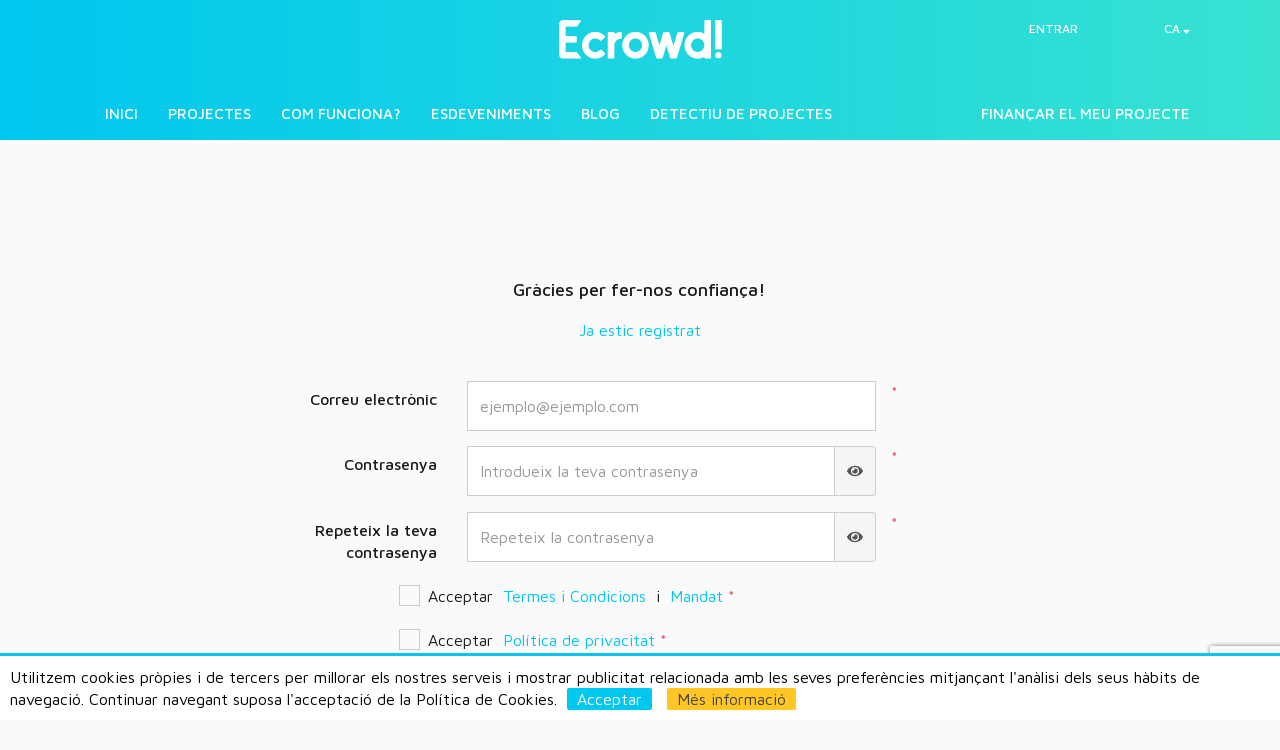

--- FILE ---
content_type: text/html; charset=utf-8
request_url: https://www.google.com/recaptcha/api2/anchor?ar=1&k=6LdDoKkqAAAAAGHdrf0r55u4sLeqSto8KYdp0VRN&co=aHR0cHM6Ly9lY3Jvd2RpbnZlc3QuY29tOjQ0Mw..&hl=en&v=PoyoqOPhxBO7pBk68S4YbpHZ&size=invisible&anchor-ms=20000&execute-ms=30000&cb=d56qa5wtbb2n
body_size: 48530
content:
<!DOCTYPE HTML><html dir="ltr" lang="en"><head><meta http-equiv="Content-Type" content="text/html; charset=UTF-8">
<meta http-equiv="X-UA-Compatible" content="IE=edge">
<title>reCAPTCHA</title>
<style type="text/css">
/* cyrillic-ext */
@font-face {
  font-family: 'Roboto';
  font-style: normal;
  font-weight: 400;
  font-stretch: 100%;
  src: url(//fonts.gstatic.com/s/roboto/v48/KFO7CnqEu92Fr1ME7kSn66aGLdTylUAMa3GUBHMdazTgWw.woff2) format('woff2');
  unicode-range: U+0460-052F, U+1C80-1C8A, U+20B4, U+2DE0-2DFF, U+A640-A69F, U+FE2E-FE2F;
}
/* cyrillic */
@font-face {
  font-family: 'Roboto';
  font-style: normal;
  font-weight: 400;
  font-stretch: 100%;
  src: url(//fonts.gstatic.com/s/roboto/v48/KFO7CnqEu92Fr1ME7kSn66aGLdTylUAMa3iUBHMdazTgWw.woff2) format('woff2');
  unicode-range: U+0301, U+0400-045F, U+0490-0491, U+04B0-04B1, U+2116;
}
/* greek-ext */
@font-face {
  font-family: 'Roboto';
  font-style: normal;
  font-weight: 400;
  font-stretch: 100%;
  src: url(//fonts.gstatic.com/s/roboto/v48/KFO7CnqEu92Fr1ME7kSn66aGLdTylUAMa3CUBHMdazTgWw.woff2) format('woff2');
  unicode-range: U+1F00-1FFF;
}
/* greek */
@font-face {
  font-family: 'Roboto';
  font-style: normal;
  font-weight: 400;
  font-stretch: 100%;
  src: url(//fonts.gstatic.com/s/roboto/v48/KFO7CnqEu92Fr1ME7kSn66aGLdTylUAMa3-UBHMdazTgWw.woff2) format('woff2');
  unicode-range: U+0370-0377, U+037A-037F, U+0384-038A, U+038C, U+038E-03A1, U+03A3-03FF;
}
/* math */
@font-face {
  font-family: 'Roboto';
  font-style: normal;
  font-weight: 400;
  font-stretch: 100%;
  src: url(//fonts.gstatic.com/s/roboto/v48/KFO7CnqEu92Fr1ME7kSn66aGLdTylUAMawCUBHMdazTgWw.woff2) format('woff2');
  unicode-range: U+0302-0303, U+0305, U+0307-0308, U+0310, U+0312, U+0315, U+031A, U+0326-0327, U+032C, U+032F-0330, U+0332-0333, U+0338, U+033A, U+0346, U+034D, U+0391-03A1, U+03A3-03A9, U+03B1-03C9, U+03D1, U+03D5-03D6, U+03F0-03F1, U+03F4-03F5, U+2016-2017, U+2034-2038, U+203C, U+2040, U+2043, U+2047, U+2050, U+2057, U+205F, U+2070-2071, U+2074-208E, U+2090-209C, U+20D0-20DC, U+20E1, U+20E5-20EF, U+2100-2112, U+2114-2115, U+2117-2121, U+2123-214F, U+2190, U+2192, U+2194-21AE, U+21B0-21E5, U+21F1-21F2, U+21F4-2211, U+2213-2214, U+2216-22FF, U+2308-230B, U+2310, U+2319, U+231C-2321, U+2336-237A, U+237C, U+2395, U+239B-23B7, U+23D0, U+23DC-23E1, U+2474-2475, U+25AF, U+25B3, U+25B7, U+25BD, U+25C1, U+25CA, U+25CC, U+25FB, U+266D-266F, U+27C0-27FF, U+2900-2AFF, U+2B0E-2B11, U+2B30-2B4C, U+2BFE, U+3030, U+FF5B, U+FF5D, U+1D400-1D7FF, U+1EE00-1EEFF;
}
/* symbols */
@font-face {
  font-family: 'Roboto';
  font-style: normal;
  font-weight: 400;
  font-stretch: 100%;
  src: url(//fonts.gstatic.com/s/roboto/v48/KFO7CnqEu92Fr1ME7kSn66aGLdTylUAMaxKUBHMdazTgWw.woff2) format('woff2');
  unicode-range: U+0001-000C, U+000E-001F, U+007F-009F, U+20DD-20E0, U+20E2-20E4, U+2150-218F, U+2190, U+2192, U+2194-2199, U+21AF, U+21E6-21F0, U+21F3, U+2218-2219, U+2299, U+22C4-22C6, U+2300-243F, U+2440-244A, U+2460-24FF, U+25A0-27BF, U+2800-28FF, U+2921-2922, U+2981, U+29BF, U+29EB, U+2B00-2BFF, U+4DC0-4DFF, U+FFF9-FFFB, U+10140-1018E, U+10190-1019C, U+101A0, U+101D0-101FD, U+102E0-102FB, U+10E60-10E7E, U+1D2C0-1D2D3, U+1D2E0-1D37F, U+1F000-1F0FF, U+1F100-1F1AD, U+1F1E6-1F1FF, U+1F30D-1F30F, U+1F315, U+1F31C, U+1F31E, U+1F320-1F32C, U+1F336, U+1F378, U+1F37D, U+1F382, U+1F393-1F39F, U+1F3A7-1F3A8, U+1F3AC-1F3AF, U+1F3C2, U+1F3C4-1F3C6, U+1F3CA-1F3CE, U+1F3D4-1F3E0, U+1F3ED, U+1F3F1-1F3F3, U+1F3F5-1F3F7, U+1F408, U+1F415, U+1F41F, U+1F426, U+1F43F, U+1F441-1F442, U+1F444, U+1F446-1F449, U+1F44C-1F44E, U+1F453, U+1F46A, U+1F47D, U+1F4A3, U+1F4B0, U+1F4B3, U+1F4B9, U+1F4BB, U+1F4BF, U+1F4C8-1F4CB, U+1F4D6, U+1F4DA, U+1F4DF, U+1F4E3-1F4E6, U+1F4EA-1F4ED, U+1F4F7, U+1F4F9-1F4FB, U+1F4FD-1F4FE, U+1F503, U+1F507-1F50B, U+1F50D, U+1F512-1F513, U+1F53E-1F54A, U+1F54F-1F5FA, U+1F610, U+1F650-1F67F, U+1F687, U+1F68D, U+1F691, U+1F694, U+1F698, U+1F6AD, U+1F6B2, U+1F6B9-1F6BA, U+1F6BC, U+1F6C6-1F6CF, U+1F6D3-1F6D7, U+1F6E0-1F6EA, U+1F6F0-1F6F3, U+1F6F7-1F6FC, U+1F700-1F7FF, U+1F800-1F80B, U+1F810-1F847, U+1F850-1F859, U+1F860-1F887, U+1F890-1F8AD, U+1F8B0-1F8BB, U+1F8C0-1F8C1, U+1F900-1F90B, U+1F93B, U+1F946, U+1F984, U+1F996, U+1F9E9, U+1FA00-1FA6F, U+1FA70-1FA7C, U+1FA80-1FA89, U+1FA8F-1FAC6, U+1FACE-1FADC, U+1FADF-1FAE9, U+1FAF0-1FAF8, U+1FB00-1FBFF;
}
/* vietnamese */
@font-face {
  font-family: 'Roboto';
  font-style: normal;
  font-weight: 400;
  font-stretch: 100%;
  src: url(//fonts.gstatic.com/s/roboto/v48/KFO7CnqEu92Fr1ME7kSn66aGLdTylUAMa3OUBHMdazTgWw.woff2) format('woff2');
  unicode-range: U+0102-0103, U+0110-0111, U+0128-0129, U+0168-0169, U+01A0-01A1, U+01AF-01B0, U+0300-0301, U+0303-0304, U+0308-0309, U+0323, U+0329, U+1EA0-1EF9, U+20AB;
}
/* latin-ext */
@font-face {
  font-family: 'Roboto';
  font-style: normal;
  font-weight: 400;
  font-stretch: 100%;
  src: url(//fonts.gstatic.com/s/roboto/v48/KFO7CnqEu92Fr1ME7kSn66aGLdTylUAMa3KUBHMdazTgWw.woff2) format('woff2');
  unicode-range: U+0100-02BA, U+02BD-02C5, U+02C7-02CC, U+02CE-02D7, U+02DD-02FF, U+0304, U+0308, U+0329, U+1D00-1DBF, U+1E00-1E9F, U+1EF2-1EFF, U+2020, U+20A0-20AB, U+20AD-20C0, U+2113, U+2C60-2C7F, U+A720-A7FF;
}
/* latin */
@font-face {
  font-family: 'Roboto';
  font-style: normal;
  font-weight: 400;
  font-stretch: 100%;
  src: url(//fonts.gstatic.com/s/roboto/v48/KFO7CnqEu92Fr1ME7kSn66aGLdTylUAMa3yUBHMdazQ.woff2) format('woff2');
  unicode-range: U+0000-00FF, U+0131, U+0152-0153, U+02BB-02BC, U+02C6, U+02DA, U+02DC, U+0304, U+0308, U+0329, U+2000-206F, U+20AC, U+2122, U+2191, U+2193, U+2212, U+2215, U+FEFF, U+FFFD;
}
/* cyrillic-ext */
@font-face {
  font-family: 'Roboto';
  font-style: normal;
  font-weight: 500;
  font-stretch: 100%;
  src: url(//fonts.gstatic.com/s/roboto/v48/KFO7CnqEu92Fr1ME7kSn66aGLdTylUAMa3GUBHMdazTgWw.woff2) format('woff2');
  unicode-range: U+0460-052F, U+1C80-1C8A, U+20B4, U+2DE0-2DFF, U+A640-A69F, U+FE2E-FE2F;
}
/* cyrillic */
@font-face {
  font-family: 'Roboto';
  font-style: normal;
  font-weight: 500;
  font-stretch: 100%;
  src: url(//fonts.gstatic.com/s/roboto/v48/KFO7CnqEu92Fr1ME7kSn66aGLdTylUAMa3iUBHMdazTgWw.woff2) format('woff2');
  unicode-range: U+0301, U+0400-045F, U+0490-0491, U+04B0-04B1, U+2116;
}
/* greek-ext */
@font-face {
  font-family: 'Roboto';
  font-style: normal;
  font-weight: 500;
  font-stretch: 100%;
  src: url(//fonts.gstatic.com/s/roboto/v48/KFO7CnqEu92Fr1ME7kSn66aGLdTylUAMa3CUBHMdazTgWw.woff2) format('woff2');
  unicode-range: U+1F00-1FFF;
}
/* greek */
@font-face {
  font-family: 'Roboto';
  font-style: normal;
  font-weight: 500;
  font-stretch: 100%;
  src: url(//fonts.gstatic.com/s/roboto/v48/KFO7CnqEu92Fr1ME7kSn66aGLdTylUAMa3-UBHMdazTgWw.woff2) format('woff2');
  unicode-range: U+0370-0377, U+037A-037F, U+0384-038A, U+038C, U+038E-03A1, U+03A3-03FF;
}
/* math */
@font-face {
  font-family: 'Roboto';
  font-style: normal;
  font-weight: 500;
  font-stretch: 100%;
  src: url(//fonts.gstatic.com/s/roboto/v48/KFO7CnqEu92Fr1ME7kSn66aGLdTylUAMawCUBHMdazTgWw.woff2) format('woff2');
  unicode-range: U+0302-0303, U+0305, U+0307-0308, U+0310, U+0312, U+0315, U+031A, U+0326-0327, U+032C, U+032F-0330, U+0332-0333, U+0338, U+033A, U+0346, U+034D, U+0391-03A1, U+03A3-03A9, U+03B1-03C9, U+03D1, U+03D5-03D6, U+03F0-03F1, U+03F4-03F5, U+2016-2017, U+2034-2038, U+203C, U+2040, U+2043, U+2047, U+2050, U+2057, U+205F, U+2070-2071, U+2074-208E, U+2090-209C, U+20D0-20DC, U+20E1, U+20E5-20EF, U+2100-2112, U+2114-2115, U+2117-2121, U+2123-214F, U+2190, U+2192, U+2194-21AE, U+21B0-21E5, U+21F1-21F2, U+21F4-2211, U+2213-2214, U+2216-22FF, U+2308-230B, U+2310, U+2319, U+231C-2321, U+2336-237A, U+237C, U+2395, U+239B-23B7, U+23D0, U+23DC-23E1, U+2474-2475, U+25AF, U+25B3, U+25B7, U+25BD, U+25C1, U+25CA, U+25CC, U+25FB, U+266D-266F, U+27C0-27FF, U+2900-2AFF, U+2B0E-2B11, U+2B30-2B4C, U+2BFE, U+3030, U+FF5B, U+FF5D, U+1D400-1D7FF, U+1EE00-1EEFF;
}
/* symbols */
@font-face {
  font-family: 'Roboto';
  font-style: normal;
  font-weight: 500;
  font-stretch: 100%;
  src: url(//fonts.gstatic.com/s/roboto/v48/KFO7CnqEu92Fr1ME7kSn66aGLdTylUAMaxKUBHMdazTgWw.woff2) format('woff2');
  unicode-range: U+0001-000C, U+000E-001F, U+007F-009F, U+20DD-20E0, U+20E2-20E4, U+2150-218F, U+2190, U+2192, U+2194-2199, U+21AF, U+21E6-21F0, U+21F3, U+2218-2219, U+2299, U+22C4-22C6, U+2300-243F, U+2440-244A, U+2460-24FF, U+25A0-27BF, U+2800-28FF, U+2921-2922, U+2981, U+29BF, U+29EB, U+2B00-2BFF, U+4DC0-4DFF, U+FFF9-FFFB, U+10140-1018E, U+10190-1019C, U+101A0, U+101D0-101FD, U+102E0-102FB, U+10E60-10E7E, U+1D2C0-1D2D3, U+1D2E0-1D37F, U+1F000-1F0FF, U+1F100-1F1AD, U+1F1E6-1F1FF, U+1F30D-1F30F, U+1F315, U+1F31C, U+1F31E, U+1F320-1F32C, U+1F336, U+1F378, U+1F37D, U+1F382, U+1F393-1F39F, U+1F3A7-1F3A8, U+1F3AC-1F3AF, U+1F3C2, U+1F3C4-1F3C6, U+1F3CA-1F3CE, U+1F3D4-1F3E0, U+1F3ED, U+1F3F1-1F3F3, U+1F3F5-1F3F7, U+1F408, U+1F415, U+1F41F, U+1F426, U+1F43F, U+1F441-1F442, U+1F444, U+1F446-1F449, U+1F44C-1F44E, U+1F453, U+1F46A, U+1F47D, U+1F4A3, U+1F4B0, U+1F4B3, U+1F4B9, U+1F4BB, U+1F4BF, U+1F4C8-1F4CB, U+1F4D6, U+1F4DA, U+1F4DF, U+1F4E3-1F4E6, U+1F4EA-1F4ED, U+1F4F7, U+1F4F9-1F4FB, U+1F4FD-1F4FE, U+1F503, U+1F507-1F50B, U+1F50D, U+1F512-1F513, U+1F53E-1F54A, U+1F54F-1F5FA, U+1F610, U+1F650-1F67F, U+1F687, U+1F68D, U+1F691, U+1F694, U+1F698, U+1F6AD, U+1F6B2, U+1F6B9-1F6BA, U+1F6BC, U+1F6C6-1F6CF, U+1F6D3-1F6D7, U+1F6E0-1F6EA, U+1F6F0-1F6F3, U+1F6F7-1F6FC, U+1F700-1F7FF, U+1F800-1F80B, U+1F810-1F847, U+1F850-1F859, U+1F860-1F887, U+1F890-1F8AD, U+1F8B0-1F8BB, U+1F8C0-1F8C1, U+1F900-1F90B, U+1F93B, U+1F946, U+1F984, U+1F996, U+1F9E9, U+1FA00-1FA6F, U+1FA70-1FA7C, U+1FA80-1FA89, U+1FA8F-1FAC6, U+1FACE-1FADC, U+1FADF-1FAE9, U+1FAF0-1FAF8, U+1FB00-1FBFF;
}
/* vietnamese */
@font-face {
  font-family: 'Roboto';
  font-style: normal;
  font-weight: 500;
  font-stretch: 100%;
  src: url(//fonts.gstatic.com/s/roboto/v48/KFO7CnqEu92Fr1ME7kSn66aGLdTylUAMa3OUBHMdazTgWw.woff2) format('woff2');
  unicode-range: U+0102-0103, U+0110-0111, U+0128-0129, U+0168-0169, U+01A0-01A1, U+01AF-01B0, U+0300-0301, U+0303-0304, U+0308-0309, U+0323, U+0329, U+1EA0-1EF9, U+20AB;
}
/* latin-ext */
@font-face {
  font-family: 'Roboto';
  font-style: normal;
  font-weight: 500;
  font-stretch: 100%;
  src: url(//fonts.gstatic.com/s/roboto/v48/KFO7CnqEu92Fr1ME7kSn66aGLdTylUAMa3KUBHMdazTgWw.woff2) format('woff2');
  unicode-range: U+0100-02BA, U+02BD-02C5, U+02C7-02CC, U+02CE-02D7, U+02DD-02FF, U+0304, U+0308, U+0329, U+1D00-1DBF, U+1E00-1E9F, U+1EF2-1EFF, U+2020, U+20A0-20AB, U+20AD-20C0, U+2113, U+2C60-2C7F, U+A720-A7FF;
}
/* latin */
@font-face {
  font-family: 'Roboto';
  font-style: normal;
  font-weight: 500;
  font-stretch: 100%;
  src: url(//fonts.gstatic.com/s/roboto/v48/KFO7CnqEu92Fr1ME7kSn66aGLdTylUAMa3yUBHMdazQ.woff2) format('woff2');
  unicode-range: U+0000-00FF, U+0131, U+0152-0153, U+02BB-02BC, U+02C6, U+02DA, U+02DC, U+0304, U+0308, U+0329, U+2000-206F, U+20AC, U+2122, U+2191, U+2193, U+2212, U+2215, U+FEFF, U+FFFD;
}
/* cyrillic-ext */
@font-face {
  font-family: 'Roboto';
  font-style: normal;
  font-weight: 900;
  font-stretch: 100%;
  src: url(//fonts.gstatic.com/s/roboto/v48/KFO7CnqEu92Fr1ME7kSn66aGLdTylUAMa3GUBHMdazTgWw.woff2) format('woff2');
  unicode-range: U+0460-052F, U+1C80-1C8A, U+20B4, U+2DE0-2DFF, U+A640-A69F, U+FE2E-FE2F;
}
/* cyrillic */
@font-face {
  font-family: 'Roboto';
  font-style: normal;
  font-weight: 900;
  font-stretch: 100%;
  src: url(//fonts.gstatic.com/s/roboto/v48/KFO7CnqEu92Fr1ME7kSn66aGLdTylUAMa3iUBHMdazTgWw.woff2) format('woff2');
  unicode-range: U+0301, U+0400-045F, U+0490-0491, U+04B0-04B1, U+2116;
}
/* greek-ext */
@font-face {
  font-family: 'Roboto';
  font-style: normal;
  font-weight: 900;
  font-stretch: 100%;
  src: url(//fonts.gstatic.com/s/roboto/v48/KFO7CnqEu92Fr1ME7kSn66aGLdTylUAMa3CUBHMdazTgWw.woff2) format('woff2');
  unicode-range: U+1F00-1FFF;
}
/* greek */
@font-face {
  font-family: 'Roboto';
  font-style: normal;
  font-weight: 900;
  font-stretch: 100%;
  src: url(//fonts.gstatic.com/s/roboto/v48/KFO7CnqEu92Fr1ME7kSn66aGLdTylUAMa3-UBHMdazTgWw.woff2) format('woff2');
  unicode-range: U+0370-0377, U+037A-037F, U+0384-038A, U+038C, U+038E-03A1, U+03A3-03FF;
}
/* math */
@font-face {
  font-family: 'Roboto';
  font-style: normal;
  font-weight: 900;
  font-stretch: 100%;
  src: url(//fonts.gstatic.com/s/roboto/v48/KFO7CnqEu92Fr1ME7kSn66aGLdTylUAMawCUBHMdazTgWw.woff2) format('woff2');
  unicode-range: U+0302-0303, U+0305, U+0307-0308, U+0310, U+0312, U+0315, U+031A, U+0326-0327, U+032C, U+032F-0330, U+0332-0333, U+0338, U+033A, U+0346, U+034D, U+0391-03A1, U+03A3-03A9, U+03B1-03C9, U+03D1, U+03D5-03D6, U+03F0-03F1, U+03F4-03F5, U+2016-2017, U+2034-2038, U+203C, U+2040, U+2043, U+2047, U+2050, U+2057, U+205F, U+2070-2071, U+2074-208E, U+2090-209C, U+20D0-20DC, U+20E1, U+20E5-20EF, U+2100-2112, U+2114-2115, U+2117-2121, U+2123-214F, U+2190, U+2192, U+2194-21AE, U+21B0-21E5, U+21F1-21F2, U+21F4-2211, U+2213-2214, U+2216-22FF, U+2308-230B, U+2310, U+2319, U+231C-2321, U+2336-237A, U+237C, U+2395, U+239B-23B7, U+23D0, U+23DC-23E1, U+2474-2475, U+25AF, U+25B3, U+25B7, U+25BD, U+25C1, U+25CA, U+25CC, U+25FB, U+266D-266F, U+27C0-27FF, U+2900-2AFF, U+2B0E-2B11, U+2B30-2B4C, U+2BFE, U+3030, U+FF5B, U+FF5D, U+1D400-1D7FF, U+1EE00-1EEFF;
}
/* symbols */
@font-face {
  font-family: 'Roboto';
  font-style: normal;
  font-weight: 900;
  font-stretch: 100%;
  src: url(//fonts.gstatic.com/s/roboto/v48/KFO7CnqEu92Fr1ME7kSn66aGLdTylUAMaxKUBHMdazTgWw.woff2) format('woff2');
  unicode-range: U+0001-000C, U+000E-001F, U+007F-009F, U+20DD-20E0, U+20E2-20E4, U+2150-218F, U+2190, U+2192, U+2194-2199, U+21AF, U+21E6-21F0, U+21F3, U+2218-2219, U+2299, U+22C4-22C6, U+2300-243F, U+2440-244A, U+2460-24FF, U+25A0-27BF, U+2800-28FF, U+2921-2922, U+2981, U+29BF, U+29EB, U+2B00-2BFF, U+4DC0-4DFF, U+FFF9-FFFB, U+10140-1018E, U+10190-1019C, U+101A0, U+101D0-101FD, U+102E0-102FB, U+10E60-10E7E, U+1D2C0-1D2D3, U+1D2E0-1D37F, U+1F000-1F0FF, U+1F100-1F1AD, U+1F1E6-1F1FF, U+1F30D-1F30F, U+1F315, U+1F31C, U+1F31E, U+1F320-1F32C, U+1F336, U+1F378, U+1F37D, U+1F382, U+1F393-1F39F, U+1F3A7-1F3A8, U+1F3AC-1F3AF, U+1F3C2, U+1F3C4-1F3C6, U+1F3CA-1F3CE, U+1F3D4-1F3E0, U+1F3ED, U+1F3F1-1F3F3, U+1F3F5-1F3F7, U+1F408, U+1F415, U+1F41F, U+1F426, U+1F43F, U+1F441-1F442, U+1F444, U+1F446-1F449, U+1F44C-1F44E, U+1F453, U+1F46A, U+1F47D, U+1F4A3, U+1F4B0, U+1F4B3, U+1F4B9, U+1F4BB, U+1F4BF, U+1F4C8-1F4CB, U+1F4D6, U+1F4DA, U+1F4DF, U+1F4E3-1F4E6, U+1F4EA-1F4ED, U+1F4F7, U+1F4F9-1F4FB, U+1F4FD-1F4FE, U+1F503, U+1F507-1F50B, U+1F50D, U+1F512-1F513, U+1F53E-1F54A, U+1F54F-1F5FA, U+1F610, U+1F650-1F67F, U+1F687, U+1F68D, U+1F691, U+1F694, U+1F698, U+1F6AD, U+1F6B2, U+1F6B9-1F6BA, U+1F6BC, U+1F6C6-1F6CF, U+1F6D3-1F6D7, U+1F6E0-1F6EA, U+1F6F0-1F6F3, U+1F6F7-1F6FC, U+1F700-1F7FF, U+1F800-1F80B, U+1F810-1F847, U+1F850-1F859, U+1F860-1F887, U+1F890-1F8AD, U+1F8B0-1F8BB, U+1F8C0-1F8C1, U+1F900-1F90B, U+1F93B, U+1F946, U+1F984, U+1F996, U+1F9E9, U+1FA00-1FA6F, U+1FA70-1FA7C, U+1FA80-1FA89, U+1FA8F-1FAC6, U+1FACE-1FADC, U+1FADF-1FAE9, U+1FAF0-1FAF8, U+1FB00-1FBFF;
}
/* vietnamese */
@font-face {
  font-family: 'Roboto';
  font-style: normal;
  font-weight: 900;
  font-stretch: 100%;
  src: url(//fonts.gstatic.com/s/roboto/v48/KFO7CnqEu92Fr1ME7kSn66aGLdTylUAMa3OUBHMdazTgWw.woff2) format('woff2');
  unicode-range: U+0102-0103, U+0110-0111, U+0128-0129, U+0168-0169, U+01A0-01A1, U+01AF-01B0, U+0300-0301, U+0303-0304, U+0308-0309, U+0323, U+0329, U+1EA0-1EF9, U+20AB;
}
/* latin-ext */
@font-face {
  font-family: 'Roboto';
  font-style: normal;
  font-weight: 900;
  font-stretch: 100%;
  src: url(//fonts.gstatic.com/s/roboto/v48/KFO7CnqEu92Fr1ME7kSn66aGLdTylUAMa3KUBHMdazTgWw.woff2) format('woff2');
  unicode-range: U+0100-02BA, U+02BD-02C5, U+02C7-02CC, U+02CE-02D7, U+02DD-02FF, U+0304, U+0308, U+0329, U+1D00-1DBF, U+1E00-1E9F, U+1EF2-1EFF, U+2020, U+20A0-20AB, U+20AD-20C0, U+2113, U+2C60-2C7F, U+A720-A7FF;
}
/* latin */
@font-face {
  font-family: 'Roboto';
  font-style: normal;
  font-weight: 900;
  font-stretch: 100%;
  src: url(//fonts.gstatic.com/s/roboto/v48/KFO7CnqEu92Fr1ME7kSn66aGLdTylUAMa3yUBHMdazQ.woff2) format('woff2');
  unicode-range: U+0000-00FF, U+0131, U+0152-0153, U+02BB-02BC, U+02C6, U+02DA, U+02DC, U+0304, U+0308, U+0329, U+2000-206F, U+20AC, U+2122, U+2191, U+2193, U+2212, U+2215, U+FEFF, U+FFFD;
}

</style>
<link rel="stylesheet" type="text/css" href="https://www.gstatic.com/recaptcha/releases/PoyoqOPhxBO7pBk68S4YbpHZ/styles__ltr.css">
<script nonce="ZHFAvE8N-qzbpQBWlAnVwQ" type="text/javascript">window['__recaptcha_api'] = 'https://www.google.com/recaptcha/api2/';</script>
<script type="text/javascript" src="https://www.gstatic.com/recaptcha/releases/PoyoqOPhxBO7pBk68S4YbpHZ/recaptcha__en.js" nonce="ZHFAvE8N-qzbpQBWlAnVwQ">
      
    </script></head>
<body><div id="rc-anchor-alert" class="rc-anchor-alert"></div>
<input type="hidden" id="recaptcha-token" value="[base64]">
<script type="text/javascript" nonce="ZHFAvE8N-qzbpQBWlAnVwQ">
      recaptcha.anchor.Main.init("[\x22ainput\x22,[\x22bgdata\x22,\x22\x22,\[base64]/[base64]/[base64]/[base64]/cjw8ejpyPj4+eil9Y2F0Y2gobCl7dGhyb3cgbDt9fSxIPWZ1bmN0aW9uKHcsdCx6KXtpZih3PT0xOTR8fHc9PTIwOCl0LnZbd10/dC52W3ddLmNvbmNhdCh6KTp0LnZbd109b2Yoeix0KTtlbHNle2lmKHQuYkImJnchPTMxNylyZXR1cm47dz09NjZ8fHc9PTEyMnx8dz09NDcwfHx3PT00NHx8dz09NDE2fHx3PT0zOTd8fHc9PTQyMXx8dz09Njh8fHc9PTcwfHx3PT0xODQ/[base64]/[base64]/[base64]/bmV3IGRbVl0oSlswXSk6cD09Mj9uZXcgZFtWXShKWzBdLEpbMV0pOnA9PTM/bmV3IGRbVl0oSlswXSxKWzFdLEpbMl0pOnA9PTQ/[base64]/[base64]/[base64]/[base64]\x22,\[base64]\\u003d\x22,\x22wo07JsK6cVIdEMKCdsO5woY7TsK+QgXCo8KdwrTDtMOwJ8O5cS7Dm8Kmw5/[base64]/[base64]/w49JIkLCtinCjGRgwoxVw4dnw7dRX3tOwrkTJcOLw5l/wpBsEWLCq8Ocw7/DucO9wrwSQRLDhhw9McOwSsOOw78TwrrCl8OhK8ORw63DgWbDsTTCslbCtEfDrsKSBEPDgwpnGkDChsOnwp3Dl8Klwq/CpsO3wprDkBZ9eCxCwpvDrxliY2oSGUspUsObwpbClREFwo/Dnz1LwrBHRMKjDsOrwqXCscOTRgnDm8KtEVIhwofDicOHVzMFw49GY8Oqwp3DicOpwqc7w6pRw5/Cl8KyIMO0K1EILcOkwocZwrDCucKETMOXwrfDiEbDtsK7b8KiUcK0w5Rbw4XDhRFAw5LDnsOxw5fDklHCksO3dsK6CH9UMwMFZxNew6Foc8KoCsO2w4DCgsOBw7PDqxzDlMKuAk/CmkLCtsOIwo50Gx4Kwr10w7low43CscOtw7rDu8KZWsOiE3U8w4gQwrZwwrQNw7/DosOLbRzCvMKdfmnCgjbDswrDrMO1wqLCsMONa8KyR8O/w5UpP8OxG8KAw4MSbmbDo1XDn8Ojw53Dt3ICN8KYw5YGQ0gDXzMcw6HCq1jClUgwPnjDuULCj8KOw6HDhcOGw77Cm3hlwqHDoEHDocODw57DvnVNw49YIsO0w4jCl0kKwqXDtMKKw6FzwofDrlHDtk3DuE/CisOfwo/[base64]/DscKVwqfCv8O4woMdw7bCkxYIw59/wqM3w6ATegzCn8OFwpkMwpRRImsww50hMcOsw4/DsBtnOsOpRMOOAMKOw5fDocOBGcKQB8KFw7PCjz3DmU7CvRrCnMKZwrvCssOhJlDCtGtWRcOxwp3CnkdwVjxXZkphZ8OfwqRzNSgZHV0+w6kGw6Q7woNpPcKHw4sOI8ObwqQ0wpvDpcOUPE0FIwXCqXdxw4/[base64]/DlkYjwrrDkW1+w6dvwr7CrEPDvzVxKXXDucO8aDnDjXstw47Dh3jCrcKDT8O5GR57w5bDvhHCoAtww6fCu8OzBsKTCMORwqrDkcOyZG1lMU7Cg8O6FxPDm8KmF8OAf8KSVS/ChF99w4jDsBvCgUbDlgwSwoHDo8K6wp7DoG4PWMKYw5wbKCQjw5hIw74EJ8Ovw5sLw5QMal9hwpRhRsKdw4LDkMO/w7EwDsO6w7vDicO4wpolFSfCg8K9TMKHQg/DmGUowrbDrnvCky1aw4LCocK0VcKUQHvClsKOwrIdLsO7w5LDizUEwrYbJMOSesOqw7rDk8OpCcKbwpx8GsOAHMOlAG1+wqrDoQvDihDDqzbCiV/DrTknXHkFDRJvw7nDusO+w6kgdsKEa8OWw4vDky7DpsOWwoAqHcKffVBmw7Qww4cBLMKvDwUFw4AiPMKyT8OUcgnCrnVWbsODFWDDjhNMD8OmSsOAwrR0OMOVfsOeQsOrw609dg44VxfCgWLCtR/CsFdqC3DDh8KiwpvDrMOwBjnCgi/Cu8OQw7rDgjrDvcO+w7VHVyrCtHVWGnLCp8KudExPw5DCgcKIaWJqZMKESELDv8KGbnTDnMKfw55DDlxfPcOsM8K/[base64]/[base64]/Cs8OwwqdFW8KvCsOxw6gewqXCgSvCnsO2w5PCmMKDwp51w4fCt8Olbx5LwovCgcKFw7QLX8OIQXkcw4QXb2rDj8O8w7duQ8KgWn1Rw5/CgXJicEFRKsOwwoLDj3VBw4svUMKpPMKjw47DixzCnXPCqsOtesK2Vy/CvMOpwqjCghQkwrR/w5MaAMK2wpMYRDfDpRU7VDURVcKNwpDDtj5QbQcXwqLCjcOTWMOQwoLCvnfDsU3Dt8KXwq5EGmgdw7J7JMO/CMKBwo3CrEZpZsKuwrAUZMOMwp/[base64]/VcOQTsOOwqXDj8KBZMOxwqDCp8OSfsKyw6vDnsKZADnDvDTCp1PDkBR0WBsUw4zDiwzCucOVw4rCqMOrwqJPZcKVwrlIACl5wpUow55ewqnDmFwzwrXCmw8sHMO6wpLCtMK4bFzDlcO/[base64]/Dp1Y5T8OBdCrCpsO8wpHCqsO2OMKEw4dBbsK0FMK5f28yKD3DqxRnw4E2wrrDo8KBFMO7S8KJAndkXkXCsywZw7XCrG3DmDRLDUIow7JaVsKlw4lTdi7CsMO2YMKQTcKSMsKoSFtufiXDmULDvsOKXMKkZsO4w4nCvQjDl8KnEDdMBUnCnMK6XAkQZm0fJMKww6bDkx/CqwbDogh2wqsvwqDDnCXCpDVlUcKsw6rDlmvDm8KaPx3Chy1GwprDq8OxwqFpwrMaYcOBwrDCjcO6BmMOWA3DiX4cwo4lw4d+NcOPwpDDmcOsw5Auw4ECZz4VV07Co8KPAyfCnMO7BMK4DmrCjcK3wpXDucOUN8KSwoQ6YVUmwrPDn8OqZ3/CmcOiw4TCtcO6wqsEEsKJO1wJOB9WFMOgKcKkMsOrBWXCkSnCu8Oqw78bGizDicOOwojDoChACsOmw6ZuwrFNw4kSw6TCoUU2HiDClEvCtMKZWsOFwp56wqDCusO0w5bDs8OICjlEH3PDhXZ6wpXDqQ0fOMK/NcKrw6rDlcOdwoLDhsOPwpMQJsOpwobCgcOPR8KFwphbU8Klw6XDtsOXeMKTTQnCjyvClcOfw5BRJ3A+IcKDw6/[base64]/CuGjCt8KcQ8O9U8OIwrnDqVPDsip/wonDnsO6wokEw6NCw4/Ct8OfSCDDn1d9QErDsBfCuwnCkxVrIwDCmMKbLAxUwqHCq2bDrsO9K8KwImlaW8OjQMKPw7PClGnCjcKEBsO1wqDCocOUwoobImbCjsO0wqNzwprCmsOAM8KpW8Kswr/DrcOUwqgwVcOOYMKqUMOFw79Cw557Gn94WzLCgsKjCkrDncO8w489w47DisOqamHDplBAwrPCgygHGngvLMKZesK7B0Nsw6HDtFx1w7LCpgx7OcK1RwjDlsKgwqp3wokFwpcRwrDCg8Klw7/[base64]/ComI6PMKLRcK6VMKOOMOYNibDvFrDq8KVJ8KoFBE1w4Z5ADLCv8KTwrA1YsKXM8Kvw7fDnyDCuh/[base64]/DGLDlcKiFMOiGMORwrvDkmBxSsOVwogywrnCmHEhIcOKwrE/wr7DvMK8w6p+w5kWOzxAw4UobSnCi8KlwpBMw4fCuRU+wrNARjVbA2XCmmE+wonDp8KVNcKOOsOJCx3Cv8K6w67DtcKrw7pbw5ofBSfDoSXDrRdjwqHDi2F2MUnCrn9/SUA7w67DrMOswrJJw6zDk8KxAcOQAsKnHcKII35qwoTCgmbCsBfCpyHDsVDDusKNAsO/AUI1DBJ/KsOXwpRYw4NqQMO7wq7DuGoACDoIw5jChiUMZh/CvS0dwovCvgUYI8KYdsKVwr3DqExXwqsWw4HCgcKAwqTDvhsPwr8Iw5wlwpjCpBJiw7VGHg5Lw6sCHsO6wr3DiAcSw70eA8OdwpbCpMOAwqHCpyJeF2EFNAfCncKbUzzDtDlCQsO/KcOqwqUzwprDvsOpABRmd8KQIMOVRcOhw4IzwrHDoMOuJcK2KsO1w6FiR2Rtw5sjw6ZCUBEwNWnChsKgc07DtsK0wrHCsRPCvMKLwpHDujE9CBolw6XCqsOqV0Uyw7hZHBQ6Cj7DqRdmwq/Cv8OpEmwFRDw1w4zDvhXCmgzDkMKuw5vDhF1Tw5NDwoFGcMK9w6LDpFFfw6cmCG9Ow50ID8K0Ii/DiVk/w5MTw63CtXRPHyh3wqUsJcOWIVpcE8KZR8OsJ1ZQw4XDmcKgwotQBEHClX3ClWzDqXNuCBbDqR7Cv8K5LMOswoQRZTAZwpwCFCjDny9ccT0IKTxlCSskwqNVw6pPw41AJcOnCsOIV2rCqChyCS7CrcOUworDk8ONwpEkc8OoOWbCvynDqFQOwo9oUcKvSSlSwqsfwr/DmMKhwrVQchIlw7M8Hk7Dn8KeBChidUl7Y0l5Fy92wr9EwrnCrRFtwpABw4MGwo9dw6INw6liwqY4w7PDgATCvTsUw6/[base64]/wr8Hwr1lMUnCvsKHw6wlwpbCoynCiFZWFkHDhMONBSMqwqMKwq5UbxbDpj3DosKQw4YEw4zDhl8Xw7I2w55iNmTDnsKpwp0Fwo9PwqF8w6pkw59OwrQqbC4dwq/DuR7Cs8KtwobDpG8GJsK3w7LDq8KLLgUwSW/[base64]/CvGLDlH8xZyrCmsK2w5dzEMKZMVtlwq4cw4sWw7vCqCFWQcOLwpTDvMOtwrjDvsKQEMKKGcO/XcOCV8KoNMK9w7PCssKyf8KAUjBzwonClMOiK8KLT8KmGxHDrEjDosO+wrzDp8OVFBRkw73DtsOzwod3w7DCusO7wqLDpcKyDnXDhG/ChGPCpFzCgMKKETTDnFMnTsOGw44bGMOUGMOYw54Dw6TDp3bDuDY7w6LCq8Ogw6soScKGFDoBecKSJVvCoBDDq8OwTiMsUMKAajklw6djcmvDlXMKL3zCmcOhwqpAaUfConLCpWrDpjQXw49Sw7/DtMKGwoXCksKNw6LDp1XCo8KvAULCgcOWOsO9wqcfDMKWRsKjw5Mgw448N0nDrBLClwxjcsOQNEjCmTrDn1s8KhZ+w6suw7JqwrhMw6bCuUzCi8Kbw5oOIcKofFrCmFFYworDpsOhdXt7bsOiGcOoXkzDlsKURgp3wooxY8OTMsKiKnw8FcO/w6vCkUFbwq96wqLCqlfDoh7Cjz9VR2jCpcOkwofChcKtZUTCmMKobw80Enk5w7PCp8KsQ8KNaCrCusOMQVQaRgpaw6wPT8OTwpXCn8O8w5g7fcOGY0s4wqbDnAd7ecKlwozCsVk8ajdhw7fDn8OZKcOuw7/CiAt8OMK1RVPCsUXCtFpZw6YqE8OwYcO2w7vCjWfDiEghPsOcwoJGbMO3w4HDkMKywrA6I10vw5PCnsOASFdTdR/ClB4BMMKbVMKsfU0Pw6vDvQ3DosK1c8Owf8KYO8OMacKjKsOpwp9MwpNkfzvDjwE6AGfDiwjDpwEWwq8rDi11ATocLhLCsMKQNsOXL8K3w6fDkn3Cjg3DtMKYwqfDhH1Kw43CmsOIw4QfeMOeaMOjw6rCiDLCoBfDhToQQsKBMkjDgT4vGcK+w5UHw7AcRcKWYBYyw7/[base64]/DgDnDpB7Duk9tCnknwrUEwqvChx8sYsOZKMO/[base64]/wqp1w7fDrcOOw4DCnhzDsMKLwrs0UMOrcA/CrMOJw5tbQmM3w6AkUcKgwqLClm3DoMOVw5bCkArClMKgdU7DjW7ConvCmzZ0IsK5QcK2RsKodsKEw5J2esKed2NYwoVcEcKIw7vDijcIQnlBLgQPw4LCrsKjw58/eMO2JjwUdTxbfMKrfk5dNR1iCwpXwokJQcOrw4tywr3CncO/[base64]/w4ljwop6wrvCj8K0Dmd1HDEdwrfCl8KBw4osw5bCpW7CsA4pHmrCocKdUjzDv8KVQmDDvsKVBXvDpCzDuMOiGj/[base64]/DqS4LwpvDq8K7w7B5wqPDvsKew78MCMOCwofDmwcySsKHGMOuKTgXw7R8VDzDm8K+UsKKw7MIbcK7W2TDiVHCpcKjw5PCssK+wr5XE8KtS8K8wonDusKEw6tFw5zDpQ/[base64]/CrMOyCFzDrDPCsQHDkCHCsMKBwo46McO1wrXCkijCu8OATQbDn38aSAZ0FcKiSMOmByLDoTIFw5cSM3fDrcK1w7vDkMO5OQNfwoTDvk1VSzLCqMKgwpLCjMOpw53CgsKpw6TDn8OhwqUMMF/Cv8ONbyV8O8Omw5Nfw6HChMKKw6TDuxXCl8KEwrnDoMOcwo84OcKbIVLDgcKyf8KtXMODw7nDvwluwqJUwoJ1UcKaFE3CkcK4w7/DulfCvcOUwpzCvMOdTgwNw6LCu8OFw7LDrDxDw7pRLsKtw6wHf8OdwoBCw6V7dyACXm/DkCZ8Y3hJw4VOwrrDtsKiwq3DuQhSw451w6cKL1oqwoDDvMKsVcO3dcK0bcKiWnYZw5tew5zCgwTCjCDDqXMDKMKGwrxZN8OcwqZSwo/DmEPDhF8CwoLDscKIw5HCkMO6AcOPwpDDrsKVwrFuQ8K3bWZWw5LDjcKWwoDCkHMCGTc5FMKGJmPDksKCQiTDs8Oqw67DvsKewpzCj8OebcOOwqTCo8O8MMKSA8KFwpUpUWfCqTlhLsKIwrnDjsK8c8OXQ8K+w409CU/ChS/Dh3docAttWjxse38Twqs/w5MXwqDClsKXDMKAwpLDnWhoAV0/U8KxXSXDocOpw4TDpsK7UV/CpMO1MlbDusKfUVLDsWE3w4DCtC4OworDuGkcIBjCmMO8TFpacHRFw4zDiG4QV3E4wo4SE8O3w7ZWTcKxwo5Bw4liW8KYwpfDv3RGwoDCtWfDmcO3amLDiMKBVMOwWsKTwrrDkcKpAkYKwoHDiCBqRsOUwrwvNzPDhT9Yw7JxEj9Kw5TCjDZ/wovDmMKdWcOrwqXDmg/[base64]/Dtlc4w6jCj8Kow5LCtcKRwqJCQyXCm8KSwox2EcOqw47DjRHDhsOfwoHCi25SU8Owwq1iC8KqwqzCk3p7NF/Ds1QQw5rDgcOTw7wbVBTCuiRgw5/Ck3MDAGLDqWV3YcOHwotADcO3QytXw5XCmMKkw5/DhMOowqnDr0HCisOJwqrCtBHDmsORw7LDncKLw6NuSyLDqMKww5fDs8OrGg4CXmbDscOpw7QWLMOyWcOwwqtQZcKzwoBAwqLCocKkw7TDjcKNw4rChVfCkH7CoVLDrsKlY8OTacKxbMOZwr3CgMOSLmvDtVtxwpYMwqo3w4zCgsKHwot/wpPChVUXKXE0wr0zw6/CqCnCp11TwrHCpBteAHDDtF17woTCtjLDm8OEBUtnHMO3w4HDtMK/w7AnKcKcwqzCuwbCpGHDhmU9w6JxYQE8w5xgw7Mdw542PMKIRwfDk8OBdgfDolfClj3Co8KYDjoiwqTCu8OPUGXDlMKCTMKKw6Ita8O+w6c/bkdRYR86wqPCscOGfcKHw4zCjsO0QcOlwrEXLcOoU3/CqzHCrXDCoMOMwrrCviYiwptZO8KUCsK0NcK3Q8OcUTHCnMKKwrIKcQvDrR4/w5HCoHQgw5Uef2kSw6MTw58Cw5bCtsKHRMKEUjQFw5YfDcK5wqbCgcK8c2LCrz4Iw6gawpzDmsKeIC/[base64]/DviNrOSh/F8OQwpvDtsOzG8K/[base64]/DssKzw6BBQjfDisKzw77CmsO1w4pKFGrCuiHCvcKGZhd1E8OiPcK7w7PCqcKrRXAjwoNYw4PCh8OVKsKReMKgwrAORRzCt0AUbcOYw7EQw4vDicOBdMO8wrjCtSptdUTDpMOew4jCqx7ChsOkecOWdMOqQxHDuMO2wr3Dn8OQwr/DjsKMBjfDgmBLwqMsTMKfNsO3SxjCsyEmeRo3wrPCi0EhVRBRUsKFK8K5wotpwrFXecKDHjHDqEXDrsK9EUzDmQs9GsKLwqvCgHXDusKnw51aXlnCqsOvwpjCtHgRw6XCsHjDpcO5w7TCmAbDmljDtsOdw5E3L8OtAcOmw7BkWQzDgUkyWcO5wpY3woHDp3bDm1/Dg8KIwoHDiELCi8O4w7LDqcKrEF0SNcOewp/CscO5F3vCh3HDpMKMWWrDqMKdTMOEwpHDllHDq8OCw6DCgQRfw74hw7DDk8OEwpnCuDZTIQ/Ci17Dh8KuecK5PhseZwopL8Ovwq9ew6bCr0EtwpRTwrxjbxddw4EGIynCpFTDlUdrwptVw57CnsO8W8KcDRw4woHCs8OIPwF6wrw/w490YxrDssO/w4IsbcOSwqvDt2t1GcOFwprDu2pJwpwwVsOKcE/DkXTCt8O0woUAw73CisO5wq7CgcKzL3jDpMKyw60PJcOPw47DhV4nwpMKEzk4w5Zww7HDn8ONRgQUw7E/[base64]/[base64]/[base64]/[base64]/woQCMMKEJjknw40JwrBMw7bDp34ZHcO/w5bDsMOlw7zDhsKOwq3DkVxOwozCjsKCw4d4DMKrw5dkw5DDrXDDh8K8wojCmicxw6lmwqjCvQ/CrcKtwpdgdMOSwrbDtsOvV1vCiE5Fwq7Dp2RjesKawowlRl7DjMKyWGTCssOrVsKXSsOtI8KvK1rCgsOjwo7Cs8K0w4fCry5ewrM6w7Vjw4ITC8KYw6QhKH3Dl8ODeEHDuQYHEVsNEgrDvcKrwp7CucO/wq7DtFTDggxePDHCnUt0FcKdw73DksOew4zCp8OzBcOVeCbDg8KNw48Gw5E7N8OAS8OLacKAwrwBJilWL8KudcOzw6/CvERKO3rDi8KeZxZIBMKkO8KFVAFcNsKfw7hew6pJFkLCiWxJwo3DtSlwYz5aw6LDm8Kdwo4sJAnDucO2wosySwd5w4oVw61TCcKRZQ7ClcOMw4HCtyA9TMOmw7MgwoMnTMOMOsOmw6s7G0YIQcOhwqDCjHfCmyY0w5Bkw7rCvMOBw61gXBTCtmtSwpZYwo7DssK/eGc/wrXCqUgaBQorw5jDmsOdesONw5LCv8Opwr3DrsKrwoEtwoZfIAFlacO3wq/DsRYVw63Ct8KAZ8Kqwp7CmcK/wozDsMOvwrrDqcKtwqPCjBXDkTLCg8KSwoJgR8OxwpYOK3bDi1cyOB3Do8Kfb8KWGsKWw77ClDVEKMOsDmzDlMOvRMO+woE0wotWwokkJ8KHwoYMVcKYW2hQwplewqbDjjvDpxxtN1HDjG7DqXcUw4gOwqnClXMxw7PDi8KuwrgiDwLDv2rDsMOdJlTDicK1wow/KMKEwrrDjyIhw50qwqLCkcOpw6wFw4JxDgrCsXIswpBcwqTDrMKGNCfCgTAAEmfDuMO0w4IxwqTCvjzDssK0w7XCv8KFenkbwo8fwqMOHMK9ecK0w4LDvcOQwr/CkcKLw70GaVHClkhELGhfw4B7KsK1w59Sw6pqwq/DocK2TsObAD7CukDDhWTCgMOwYV4+wo/CssOFeW3DknocwprCmMKlw7TDqHgcwpo+GyrCj8O5woVRwotzwoo3wo7CpSnDrMO/[base64]/CosOrw6nDtsO3fGrDpw/DkE0OfD0hD2HCocKSTcODV8KsN8OIMMOCZsO0DsOTw57DmwA0F8KmbGYmwqbCmAPCv8OXwprClATDjxYMw4M5wq/CmkkLwq7CosKewpXCtTzDrzDDsBTCoGMiw6jCtEwZFcKteT3Cl8OxGsK3wqzCkB42BsKkBm7DuEHDuRJlw5Y1w5rDshXDlGbCrE3CpkAiacOqBsOYKcOYBWzDqsO0wrZBw6vDo8O2wrnCh8OawpDCqsOqwrDDosORw4YAb1NsaXLCucKYLWZ3wrAbw6Exwr/CvhHCvcO4IX3CrSzCjFPCnnc5aTfCixdfahEswpoiw7EdajLDqsOxw7bDqsK3Sh9uw65qHcKow5Y9wrhBTcKMw7PCqDA0w6ljwq/CrShMw5xfwqzDtRbDs0TCsMOPw4TCtsKXEcORwobDkW8ewoFjwoUjwqUQQsOxwoYTEE5XVB7DpWHDqsODw7DCmDTDuMK9IDLDusKfw5bCpMOJw7zChsOEw7MFwo1Jwq9NR2Nhw5M+w4AWwr3DmzTColdNLyVdwrHDuhFtw4rDjsO/w6LDuyAaG8Kow5cSw4PCuMO+QcO8ExPCjRjCo2/CuBkOw4dfwp7DlyNcS8K1dMK5WsKkw7lZE2NULT/DmcO2T0p/wpvCuHjCsADCqcO8asOBw5cFwqZpwooNw57Cpj/CrFZvIT4dRmfCsQXDujjDkz83BsODwrFZw5/DumTCkcKZwpvDpcKZYmrChsOewpgcwo/DksKBwpNXKMK3ZMOzw73CpsOew4xLw60zHsKvwr3CoMOULcKbw5EPTcOjwpFUGhrCsAnCtMOQcsOOdsOIwqnDlQZbccOzSMO7wppjw5xMw6lkw7VZBMKeVm3CmgNBw4EVHWJZFUzCkMK6wrJJa8KFw4LDocOcw6xxRzV/LMOkwrF1woBefAIMZB3CvMK8PynDrMOCw7RYKi7DlcOuwo3CpWzDjA/DjsK1QHXDghkLcGLDscOkwovCocK/[base64]/Ct8OwwprDiSzDo8KoHFgvBlEUwpYqwrHDtDHCtix5woxkCmrCm8K2NMK1dcKuwrPDtcK5woXCmh3Dtks7w5zCncK9wotZNsK1E0TCh8O2TUTDtxYNw7xEwpR1NyPCpCohwqDCtMOpw7xuw5B5w7jCo2MyX8KYwoJ/[base64]/[base64]/HsOxScKew7RJZ8KawrkSwrPCpMK4S8KSwo3DqnYswpHDp0dQw6JTwp/DlQ4two3CsMOwwqtra8KTccOJBSrCpxIITHguR8KrU8KiwqtYZVDCkiHCn0/[base64]/w6bCuGDDmHXCkcKMaMK3w6I9w73ChD8qw5c5wq/DosOdTj40w7FmbsKACcOFHzFAw6zDl8K2Qw53woLCg0Auw7pgK8K6w4QewqxXwrQrIcKww6ISw6ICTStmcMOHwr8hwoTCinADbkvDmAJWwoXDssOrw6ouwoTCqEdZD8OTT8OJVUx1woYnw4LClsOmLcOHw5cXw5olJMKOw50XbjJML8KfM8K2w4/Ds8OPAsOGW0fDsClnFA0TRE5ZwpHCt8OmM8KNO8Oow7rDiC7CplPDgBkhwot/w7HDg0MoMStOe8OWcAFKw7rCjV/CscKCwqN6w43CgMK/w6HClsKQw5MOwqDCr3cWwoPDnsKUw4zChsKpw77DpWdUwqJewpTCl8OTwrfCiWnCqsOyw41XPAIVQlbDhHEWYjLDtwLDhwlEasKUwq7DvWnCqkxHP8K/w51ODsOfMQrCq8KMw7tzMMO6GQ/Cq8ObwrrDg8KPwpfCvynDm0syE1Iaw5LDpsK5HMKJaRNbLcO8wrdlw7LClcKMwqjCscKMw5rClcKHDQTCo2Ycw6p5woHDnsObRV/Con5VwqZtw6rClcOow6rCnFEXwqrCjhkBwqp+L3TDq8KwwqfCocOrDyVnbW1rwoLDhsO8NHbDrQFfw47CnHUGwo3DtsOjam7CvB/CoFPCvTvCjcKMZsKVwqYiJcK4Z8Obw4wMSMKAwoxnAcKOwrF9SlPDgsOrY8Ojw5gLw4EFDsOnwoHCvsOow4bCisOAZQpAIlxYw7AnVlnCs1V/[base64]/[base64]/Ch8KAw4M5PxDDvMKfw6PCswtEG8KMwqLDtmbDisKMw703w4B1EFXCvsO/w7zDrWLDnMKxf8OaHitPwqnCjBE3eToywqZ2w7fCi8O+wqnDo8OqwrPDjXbCvcKIw7sGw60lw4tKPsKqw6rDp2DCpAzCnDN8AsKgEcO0eVMFw6RMcMOjwoswwrlffcKZwpM2w4AFB8Ogw40mXcKpDcKtw4AqwrcSCcO2wqA/YzB4WW98w6tieCrDrw9+w7zDkRjDosKAXTvCi8KmwrbChcO0wrodwrpmBx9hHwVzfMOuw6UcGHMmw6creMKuwqLCocK1NTnCvMOKw5pGchjCmBBuwol/w4EdA8Odwr3DvSoMY8Kew6sowr/DijXCqMOaD8KeGsOYHg/Dnh3CusOxw7XCkhUoVsOXw53CksOzE2rDv8OuwpIDwrXDm8OlCcKSw4vCkMKwwr3DvMOMw5rCvcOKV8OOw5PDpm95N0DClcK+w4TDgMO8Jx8lEcKLdhtDwpVqw4bCh8OQwqfCvVnDuBFWw4koNcKYOcOCZsKpwrVgw6bDn2kfw7diw5/Do8KUw6gywpFew7PCqMO8T20Iw6lmLsOqGcKtVMKHHzHDsQteUsOdwr7CpsObwp8aw5YYwo5vwqVgwpsqIgTDjCUEET/[base64]/DjCHCv8KbwpzDkcKJwrDDvGBdw4bDs2lsw6c8VFxpd8KhTMKEIsOKwqHCj8KDwoTCosKMKkE0w4JnCMOewqvCvEc2acOYUMOuU8Okw4vCqcOrw6rCrFo0TsKXPsKlQFQfwqfCpMObdsKNTsKKTm03w6/CshEJJzEwwrTCvCvDhMKrw6jDvVPCoMORGTbDvcO/TcK6w7LCrVZ6HMKoA8O+UMKHOMOdwqfCpmHCsMKCbFhSw6dlJ8KXSGo/KMOoc8Oow6nDqcKawp7DhMK/[base64]/CsiMmwr9hw6DDmmleJysHQSlcwrLDn2PCmMORdiDDpMOlbEUhwpkFwo8twqR2w67CsVkPw5nCmQfCncOdeXXCsghOwr3CsDd8CXDCnRMWQsOyN0bCrncMw4TDlMOyw4U/[base64]/[base64]/CmxLCvcKcw7pgwoVrw715KUDCrcO+cRBlw4nChsK2wrkFwrDDnMO6wop3TT57woUMwoDDtMKkTsOxw7RTbMKKw7ltDcOZw4YaLBLDh13CtR3DhcKKe8OVwqPDiDJywpQkw4sJw4xZw6tKwodWwqMQw6/CoxbCo2XCgiDCvQdBwrchGsK2wqJSdQtHRXMaw4l4w7U6w7DCgBdIaMKdL8KtTcKDwr/DuT5dS8O6wrnCuMOhw6jCncKUworDsXxQwptgLQLCmcKJw4JmFMO0eUVtwqQFc8O2wo3ComsNw7TCr0zDtsOiw5svRhvDtsK3wokAZAbCjcOvOcOEUcKww6QJw6glFB3Dg8OtDcOvJcOxE2DDr2Alw5vCt8O4CkDCrG/CvAJtw47Ct3Q1JcOmOsO1wrjCqVgowrDDpEDDqn/CvGPDtF/CnjbDgsONwqEIWcK3JnnDuC/CgsOvQ8KOZHLDoHfDul/DtjLCqsOvPgVJwrdbw63DhcKIw6jDpU/CjMOXw5LCg8OcVynCiyzDgsOJGsKWLMOuWMKYbsKow6/[base64]/CrF9NUMKowrbClcOROh9bMsOiw6tUwq3CvsKJCWbClF7DhMKQw7R6wrbDo8KPR8KdYBvCrcOOLG/[base64]/[base64]/[base64]/Do8OTwoROJcKLHsKPwrsww6zCkMKNWsKAMDhdw5ZywpnDhMOgHMOjw4TDm8KOwq/[base64]/CiivDsgzCtwJxw7Bnw6jDrsO/wo7DtMKBTMKew6XDgcONwrLDulBaQgvCuMKRFMKWwop8RiFFw55nDFbDgsO/[base64]/JMKPw4/Cpm/Ci005w68qw7DCuQ/CvkHDuAPDvcONEMOrw4ASa8KhEQvDicOYw5rCr31XJ8KTwp/DvVLCgGp9OcKbT0nDg8KXajHCjCvCgsKQNcOhwqZZPS3CkgDCnWlNwo7DjHPDrsOMwpQVORR5bhJmC10+DMOcwogvJEbClMO7w5XDjMOlw5TDul3DucKpw7XDpMOww7MsUCrDiXVcwpbCjcO8AMK/w7zDqG/Dm2FAwoRSwqh2VsK+w5TDgsO5FhdNH2HDoSp+wp/DhMKKw4BhUSjDgG0Iw7xzGMORworClDJDw6lNA8OpwqQEwod2TCJPwpNNAx8dIynChMONw7Arw4/CnHh0BMK4TcOEwqVtIg7CmiQkw4AtI8OFwpt7OBzDqcOxwoQiZlAuwoXCtwsSEV1awqV8UsO6cMOeLCFTHcOOegDDgk7DvGQyIFN5f8OOwqHCrWs0wrsWLg13wrhTOhzCgDXCtsKTYX1YNcO9KcOvw54kwobDpcOzWG5Xwp/Cmkpow55fDMO+KwsQXlUUG8KhwpjDgsObwpXCh8K7w4JVwoZ/[base64]/Do3TDpsOWw4rDvnAjw7oXw4zDsMKuN0IWAsOeAsO8cMKbwr9kw7IlDyvCg1U8YMO2wqQxw4bCtC3CuyrCqirCsMKOw5TClsO+dkw8S8OMwrPCs8OXw5fDuMOhdW/DjUzChMO2JcKaw7lgw6LChsOZwpMFw6VleTAsw4bCk8OVL8ODw4NAwofDhHjCj0jCv8Omw7PDkMKAe8KfwrcVwrXCtcO1wq9vwpvDhg3DowvDj38XwrfCoGnCvCJJe8KtQMOew79Tw5fDgMOfTsK+KlRwdsK+w6vDt8Oiwo3DisKfw5bCtcO3OsKceB7Cjk/Cl8KpwrzCo8Ogw6nCisKPBcOIw4M0YGRuKALDt8O4MMOFwo9zw6BbwrvDnMKRw4opwobDm8KXeMOgw5krw4gVEcOieRDCpiDCoTsUw6zCqMKcTxbCrU1KOHzCs8KEXMOwwplBw6vDpcOzOXd9HMOYNG1WTsOud1nDpWZLw7nCsmVCw4/[base64]/wq8Xay7Dp1rCiz/DkhLDnmN6wqhyZMO9w4Vnw4RwMhjCocO3JMK6w5vDvWHDjS1Yw7nDjlTDnk/DucOZw6jCoWkIX1PCqsOVwoNkw4hnLsKCbELCoMK1w7fDiw0wW1fDlMOmw7N1FV3CtcOXwoZdw7PDh8OhfmYlQsK9w4powo/[base64]/dcOmeht0wpYbw5hawpnDhD/DrBvDg3rCpVVHRRBraMKHcTjDgMK4woItc8OOLMKIwofCi3zCucKFTsOfw71OwpAsAlQGw5cWw7Y7AcO8OcOKXm04wrDDrMO6w5PCpMORS8Krw73DiMOlG8KxRnTCoy/DlhfCi1LDnMObwrXDoMOfw4HCuQhgE3N3UMKHwrHCsgd7wqN2STHCowPDo8O0woHCnjzDrkrCl8Kxw7/DhMKYw6fDiz0EQsOmU8KVFjbDmFjDqWLDkMKaXB/Cmzpkwp5+w4/[base64]/Dl7DmcKzwqJtfMKnXGzCgRQEw5vDpcOOUcKBwqZoIsOCwpteYsOiw6EjAcKhZ8K6aHkpw5HDkh7Cq8KTC8OpwrnDv8OhwqA2w5PCrknCj8O2wpbCk1jDocKNwptow5/Dqx9Zw79eLXrDuMK7wqjCoTFPXsOnQcO0chh6EhzDj8Kcw5HCrMKywrRlwpTDv8ONQhZowr7Cu0rCkcKbwpIEH8KuwpTDjsKidiHDi8KuEmvCkjU6w7nDhyMGw5lJwpUsw7c5w4rDh8OuQ8Kdw69ISEphWMOOw7MRwoQMJytLMw/[base64]/CiDZjw7PCoMK6woMzAMO/wp/DgQNvwrxQUGXCoF8YwphmLwQEXSPCvDhrMRlSw69WwrZ5w6/CssKkw67Dq2jDny5+w67CsH1tVgTCgMOVWgNfw517XkjCnsOfwojDrk/[base64]/CkkHDtjk3wqB4FQlwcGAMw6lIfARPw67DjRQMP8ObY8KcBRpaFxzDqMKywqRmwrfDhE0fwozCuS5MNsKbEsKwckjDqF3DvcKrMcKLwrLDhcO+OcKjV8KpEzMaw4FKw6TCoXVHVsOuwo4/w5vCvcKzISzDksOWwpUiMnLDgXxcworDsgvDicOfKsO/UsO4csOZHzjDnkN+ScKpbsKcwqvDglF/KMOowpZTNQfCksOKwo7DoMOQF25tworCiV7DuBgdwpYqw5MZwqjCux1ww6JewrZRw5TCrcKMwrlvPiBSNFICHnjCkkbCq8OqwoU4w4JLUcKbwpxxamMFw7EGwo/DhMKCwqw1GGzDvcOtB8O/M8O/w4LChsKnRk7DlSx2H8KDQcKawrzDv0NzHyYqQMOnZ8KaWMKewpUxw7DCssKPH3/[base64]/CjH3CvBXCmyrDnsOpw47ChcKVY8OdMsOxw6UxwpAbGWBaa8OcTMO4wpQVf2hJGG0MfcKDJHFEcw3DpMKNwo0QwrErFxvDgMKcfMOFJMKKw6PCr8KzNTJkw4jCphESwrEcFcK+fMKFwq3CgH/CiMOGdcKUwq9/ayPDo8Oewrdlw79Hw4XCvsOqEMKsQDMMWcKzw5DDp8KgwqABKcOfw7nClMO0XXx6NsK7w7lFw6M4ZcK0wokawostAsO5w5Mtw5BDJ8Orw7wBw7/DgXPDq3rCuMO0w6Q/wpLCjC3DkG0tfMKaw4wzwqHClMOuwoXChTzDicOSw5E/eUrCrsOhw7jDnA7DrcOiwoXDvTPCtsOodMKtcUEmOXrCixPCosKadsKiDMKdYRJKbzpEw6YHw6PCtcKmGsOFK8Kaw4NRXhp1wqdADSXDjRt7W1/[base64]/YcK7IsOZIETCpU4ow5bDgWnDl8K2WnTCocOmwpnCiGc/wpTCosOHfcOmwr/DmmAFNiXCo8KPw7jCk8K5IW19PxM7S8KKwrLCicKAw5/[base64]/Dn2RebVDDm0k9wpFgw7fCkG9ZDjttwp3CrCYcbXQhJMOVJsOUw4kWw5/DnjfDnmd6w5XDnikHw7XChyVeN8KKwqQDw6bDk8O+w53CrcKVFcOJw4jDl1kaw5FMw7VgK8KpD8Kzwo4dX8OLwoIZwpQUR8ONw48DFy7CjMOpwpAkw7knQsK2EcO3wrXCk8OoYh17aiLCtgfCgjvDksKkeMOowpDCv8OGRDEZAT/DiwQuKwJmPsK8wo01wqoVYEEnGMO1wq85dcO9wrwzYsOvw4Urw5XCgDzCoiZmEsKEwqLCssKiw6jDicOpw7rDosK2w7XCrcKjw6xlw6ZsBMOOQ8KYw6xbw6TCvi13NVM5EcOjEx5NfsKBHR/DtjRNeVVowqHCh8Ojw4bCnMKORMORRMKnVWJ+w6RYwqzCp31hQ8K+UQLCmzDCncOxCWrCk8OXHcOrI1xlGMO8fsOKMGLChQp/wrRuwr98bcK/w6zCucK/w5/CvsOXw5dawqx0wobDnlDCucO6w4XDkUbCvMKxwpE2VcO2DhPCo8KMBsKtKcOXwo/[base64]/[base64]/Ch0krBn1IF8OQXXrCmMOOwpnCnXQXE8OVeCvCoV7DsMKBPGR9wq10O1HDqXs/w5vDpA7DkcKsRivCjMOpwpk/WsOTW8Omfk7ChCQCwqbDhRnCv8KZw5PDgMKqGGB5wpJ9w7Ytb8K+AMOnwofCgF5Ew5vDjxJRw5LDu2bCuR0BwoMaacOzU8K0woQQag/ChzBEc8KDC2nDn8KKw5BLw41bw5gtw5nDh8Kfw6XDgkPDn2ocGsO0UyV8R2zCoDx/wp7ClirCnMOOBxE4w5I+e3dfw4bCisOZLlLClX0hSsO0IcKYCMKlZ8O8wpRFw6XCoDsjYGnDnHzDi3nCmn55ecKmw5UbMcKIG2MKwpbDrMKNOENuQMOZJcKIwrHCqSbCuicuOiJQwp3CnHjDtG/DjWstCgRSw4HDv0rDs8Oww4EqwpBfemAkwq8TTlNiYcKSw4o5w4tCw551wqjCv8Kmw7jDhkXDmyfDmsOVWUkhHWfDnMOkwrLCrxDDvShKICnDjcOFdsOyw6hpGsKLw6/DicK+JsOoXMOZwqh1w5kZw7Qfwp7CgXPDlQkQfsOSw650w7FKMnIbw586wonDv8O9w6XCmV85ecKGwp3CpjNSwpXDucKpcMOcTmfChTLDiAPChsK6Ul3DkMOxccO5w6x1TAYUMFLDusOZW23CiGM/fz1Ofw/CjX/DvMOyL8K5NcOQXWHCoGvCqxvDnAhHwrYAGsOTbMO1w6/[base64]/Dt8O5wqTDkQQpw41zbn53FcOUwovCmHErIcKhwr3CiQBfJnjCtxoRXsK9LcOzSxPDrsOld8O6wrBCwp3DjmjDsSRgEj0TE3PDo8OVKW/DvsOiIsK0KmJmLsKcw7RPccKVw60Yw5jCux3CocKxVX/CgjbDoUDDs8KGw4Z2R8Kjw6XDtMOGF8OOw4vDmcOswppBwpPDm8OAIhEWw7zDkHE6fQ/CmMOnZsOhESshbMKzRsKdZlA2w4UnOR7CsBXDuXHCmMKHPcOuMQ\\u003d\\u003d\x22],null,[\x22conf\x22,null,\x226LdDoKkqAAAAAGHdrf0r55u4sLeqSto8KYdp0VRN\x22,0,null,null,null,1,[21,125,63,73,95,87,41,43,42,83,102,105,109,121],[1017145,594],0,null,null,null,null,0,null,0,null,700,1,null,0,\[base64]/76lBhnEnQkZnOKMAhk\\u003d\x22,0,0,null,null,1,null,0,0,null,null,null,0],\x22https://ecrowdinvest.com:443\x22,null,[3,1,1],null,null,null,1,3600,[\x22https://www.google.com/intl/en/policies/privacy/\x22,\x22https://www.google.com/intl/en/policies/terms/\x22],\x22LBul17+BFTgFSSMlKH/jwdk1k8ex7fHJzXjTHfXzK44\\u003d\x22,1,0,null,1,1768917852680,0,0,[252,70],null,[49],\x22RC-Y3YBkPS9wVCd6A\x22,null,null,null,null,null,\x220dAFcWeA6Jq_bDLReJZyoxlLjkXxQQ6XHabPcN0O8mDv8LAncluKMT6wqwisgabQmTv1voqu9EutCA1HlDyMcU4E2icmW-Wm2OUQ\x22,1769000652538]");
    </script></body></html>

--- FILE ---
content_type: text/plain
request_url: https://www.google-analytics.com/j/collect?v=1&_v=j102&a=1999274850&t=pageview&_s=1&dl=https%3A%2F%2Fecrowdinvest.com%2Fca%2Fregistrar%2F&ul=en-us%40posix&dt=Plataforma%20de%20Crowdlending%3A%20Registri%27s%20gratis%20a%20ECrowd!&sr=1280x720&vp=1280x720&_u=YGBAgAABAAAAAC~&jid=1920497401&gjid=1273314097&cid=1242244596.1768914252&tid=UA-39483790-3&_gid=206653254.1768914252&_slc=1&gtm=45He61f0h2n7158Q9LSv71868043za200zd71868043&gcd=13l3l3l3l1l1&dma=0&tag_exp=103116026~103200004~104527907~104528501~104684208~104684211~105391252~115938466~115938468~115985660~116988316~117041588&z=268757298
body_size: -451
content:
2,cG-CWELBRB5QF

--- FILE ---
content_type: application/x-javascript
request_url: https://ecrowdinvest.com/build/complexify.67c9db87.js
body_size: 97
content:
(self.webpackChunk=self.webpackChunk||[]).push([[93],{2647:()=>{}},e=>{var k;k=2647,e(e.s=k)}]);

--- FILE ---
content_type: application/x-javascript
request_url: https://ecrowdinvest.com/build/base_footer.9935175c.js
body_size: 187
content:
(self.webpackChunk=self.webpackChunk||[]).push([[110],{1580:(e,k,s)=>{s(4234),s(5303),s(8045),s(4355),s(7694),s(4912),s(5296),s(9898),s(4856),s(2208),s(9954),s(7484),s(4536)}},e=>{e.O(0,[692,679],()=>{return k=1580,e(e.s=k);var k});e.O()}]);